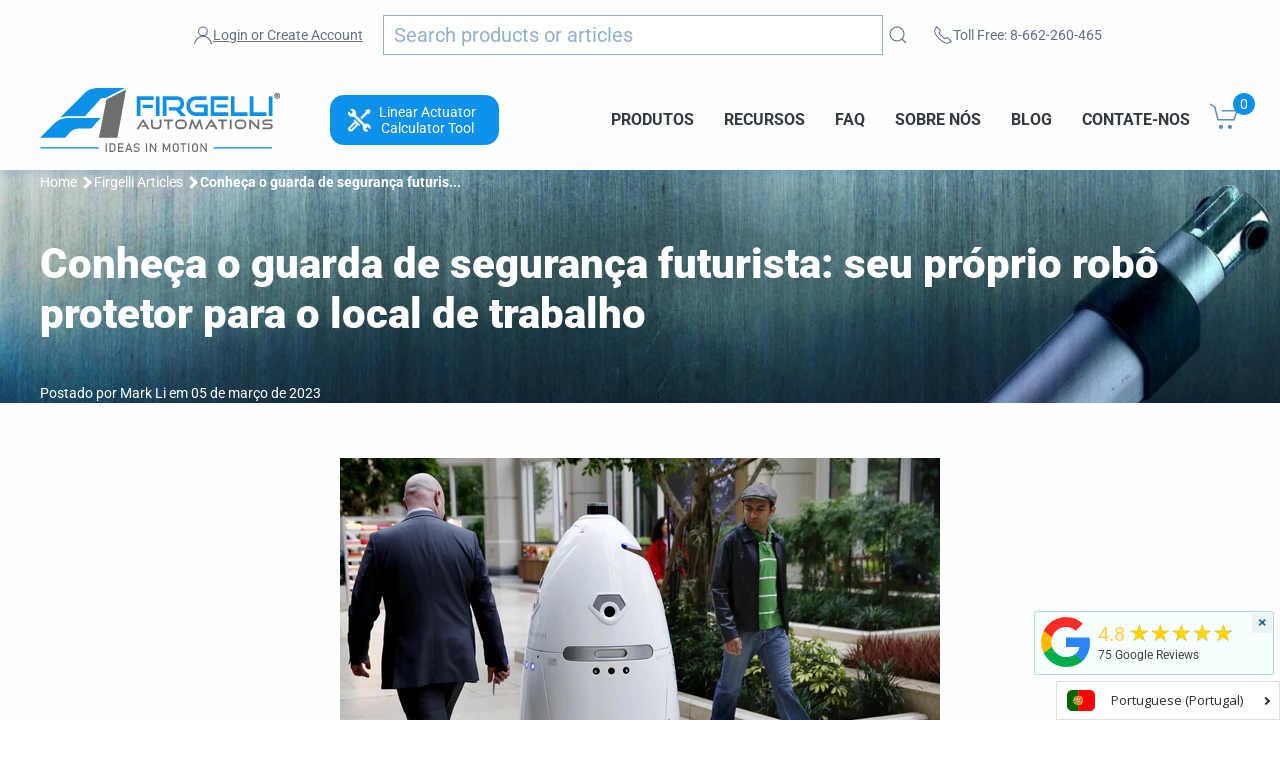

--- FILE ---
content_type: text/javascript; charset=utf-8
request_url: https://www.firgelliauto.com/pt/apps/langshop/store/config.liquid.js
body_size: 7154
content:
{
    "currentLanguage": "pt-PT",
    "currentCurrency": "usd",
    "currentCountry": "US",
    "shopifyLocales": [{"code":"en","name":"inglês","endonym_name":"English","rootUrl":"\/"},{"code":"af","name":"africanês","endonym_name":"Afrikaans","rootUrl":"\/af"},{"code":"ar","name":"árabe","endonym_name":"العربية","rootUrl":"\/ar"},{"code":"bn","name":"bengalês","endonym_name":"বাংলা","rootUrl":"\/bn"},{"code":"nl","name":"neerlandês","endonym_name":"Nederlands","rootUrl":"\/nl"},{"code":"fr","name":"francês","endonym_name":"français","rootUrl":"\/fr"},{"code":"de","name":"alemão","endonym_name":"Deutsch","rootUrl":"\/de"},{"code":"id","name":"indonésio","endonym_name":"Indonesia","rootUrl":"\/id"},{"code":"it","name":"italiano","endonym_name":"Italiano","rootUrl":"\/it"},{"code":"ja","name":"japonês","endonym_name":"日本語","rootUrl":"\/ja"},{"code":"ko","name":"coreano","endonym_name":"한국어","rootUrl":"\/ko"},{"code":"fa","name":"persa","endonym_name":"فارسی","rootUrl":"\/fa"},{"code":"pt-PT","name":"português (Portugal)","endonym_name":"português (Portugal)","rootUrl":"\/pt"},{"code":"ru","name":"russo","endonym_name":"русский","rootUrl":"\/ru"},{"code":"es","name":"espanhol","endonym_name":"Español","rootUrl":"\/es"},{"code":"tr","name":"turco","endonym_name":"Türkçe","rootUrl":"\/tr"},{"code":"ur","name":"urdu","endonym_name":"اردو","rootUrl":"\/ur"},{"code":"vi","name":"vietnamita","endonym_name":"Tiếng Việt","rootUrl":"\/vi"}    ],
    "shopifyCountries": [{"code":"AF","name":"Afeganistão", "currency":"USD"},{"code":"ZA","name":"África do Sul", "currency":"USD"},{"code":"AX","name":"Alanda", "currency":"USD"},{"code":"AL","name":"Albânia", "currency":"USD"},{"code":"DE","name":"Alemanha", "currency":"USD"},{"code":"AD","name":"Andorra", "currency":"USD"},{"code":"AO","name":"Angola", "currency":"USD"},{"code":"AI","name":"Anguila", "currency":"USD"},{"code":"AG","name":"Antígua e Barbuda", "currency":"USD"},{"code":"SA","name":"Arábia Saudita", "currency":"USD"},{"code":"DZ","name":"Argélia", "currency":"USD"},{"code":"AR","name":"Argentina", "currency":"USD"},{"code":"AM","name":"Arménia", "currency":"USD"},{"code":"AW","name":"Aruba", "currency":"USD"},{"code":"AU","name":"Austrália", "currency":"USD"},{"code":"AT","name":"Áustria", "currency":"USD"},{"code":"AZ","name":"Azerbaijão", "currency":"USD"},{"code":"BS","name":"Baamas", "currency":"USD"},{"code":"BD","name":"Bangladeche", "currency":"USD"},{"code":"BB","name":"Barbados", "currency":"USD"},{"code":"BH","name":"Barém", "currency":"USD"},{"code":"BE","name":"Bélgica", "currency":"USD"},{"code":"BZ","name":"Belize", "currency":"USD"},{"code":"BJ","name":"Benim", "currency":"USD"},{"code":"BM","name":"Bermudas", "currency":"USD"},{"code":"BY","name":"Bielorrússia", "currency":"USD"},{"code":"BO","name":"Bolívia", "currency":"USD"},{"code":"BA","name":"Bósnia e Herzegovina", "currency":"USD"},{"code":"BW","name":"Botsuana", "currency":"USD"},{"code":"BR","name":"Brasil", "currency":"USD"},{"code":"BN","name":"Brunei", "currency":"USD"},{"code":"BG","name":"Bulgária", "currency":"USD"},{"code":"BF","name":"Burquina Faso", "currency":"USD"},{"code":"BI","name":"Burundi", "currency":"USD"},{"code":"BT","name":"Butão", "currency":"USD"},{"code":"CV","name":"Cabo Verde", "currency":"USD"},{"code":"CM","name":"Camarões", "currency":"USD"},{"code":"KH","name":"Camboja", "currency":"USD"},{"code":"CA","name":"Canadá", "currency":"USD"},{"code":"QA","name":"Catar", "currency":"USD"},{"code":"KZ","name":"Cazaquistão", "currency":"USD"},{"code":"TD","name":"Chade", "currency":"USD"},{"code":"CZ","name":"Chéquia", "currency":"USD"},{"code":"CL","name":"Chile", "currency":"USD"},{"code":"CN","name":"China", "currency":"USD"},{"code":"CY","name":"Chipre", "currency":"USD"},{"code":"VA","name":"Cidade do Vaticano", "currency":"USD"},{"code":"CO","name":"Colômbia", "currency":"USD"},{"code":"KM","name":"Comores", "currency":"USD"},{"code":"CG","name":"Congo-Brazzaville", "currency":"USD"},{"code":"CD","name":"Congo-Kinshasa", "currency":"USD"},{"code":"KR","name":"Coreia do Sul", "currency":"USD"},{"code":"CR","name":"Costa Rica", "currency":"USD"},{"code":"CI","name":"Côte d’Ivoire (Costa do Marfim)", "currency":"USD"},{"code":"HR","name":"Croácia", "currency":"USD"},{"code":"CW","name":"Curaçau", "currency":"USD"},{"code":"DK","name":"Dinamarca", "currency":"USD"},{"code":"DM","name":"Domínica", "currency":"USD"},{"code":"EG","name":"Egito", "currency":"USD"},{"code":"AE","name":"Emirados Árabes Unidos", "currency":"USD"},{"code":"EC","name":"Equador", "currency":"USD"},{"code":"ER","name":"Eritreia", "currency":"USD"},{"code":"SK","name":"Eslováquia", "currency":"USD"},{"code":"SI","name":"Eslovénia", "currency":"USD"},{"code":"ES","name":"Espanha", "currency":"USD"},{"code":"SZ","name":"Essuatíni", "currency":"USD"},{"code":"US","name":"Estados Unidos", "currency":"USD"},{"code":"EE","name":"Estónia", "currency":"USD"},{"code":"ET","name":"Etiópia", "currency":"USD"},{"code":"FJ","name":"Fiji", "currency":"USD"},{"code":"PH","name":"Filipinas", "currency":"USD"},{"code":"FI","name":"Finlândia", "currency":"USD"},{"code":"FR","name":"França", "currency":"USD"},{"code":"GA","name":"Gabão", "currency":"USD"},{"code":"GM","name":"Gâmbia", "currency":"USD"},{"code":"GH","name":"Gana", "currency":"USD"},{"code":"GE","name":"Geórgia", "currency":"USD"},{"code":"GI","name":"Gibraltar", "currency":"USD"},{"code":"GD","name":"Granada", "currency":"USD"},{"code":"GR","name":"Grécia", "currency":"USD"},{"code":"GL","name":"Gronelândia", "currency":"USD"},{"code":"GP","name":"Guadalupe", "currency":"USD"},{"code":"GT","name":"Guatemala", "currency":"USD"},{"code":"GG","name":"Guernesey", "currency":"USD"},{"code":"GY","name":"Guiana", "currency":"USD"},{"code":"GF","name":"Guiana Francesa", "currency":"USD"},{"code":"GN","name":"Guiné", "currency":"USD"},{"code":"GQ","name":"Guiné Equatorial", "currency":"USD"},{"code":"GW","name":"Guiné-Bissau", "currency":"USD"},{"code":"HT","name":"Haiti", "currency":"USD"},{"code":"HN","name":"Honduras", "currency":"USD"},{"code":"HK","name":"Hong Kong, RAE da China", "currency":"USD"},{"code":"HU","name":"Hungria", "currency":"USD"},{"code":"YE","name":"Iémen", "currency":"USD"},{"code":"NF","name":"Ilha Norfolk", "currency":"USD"},{"code":"AC","name":"Ilha de Ascensão", "currency":"USD"},{"code":"IM","name":"Ilha de Man", "currency":"USD"},{"code":"CX","name":"Ilha do Natal", "currency":"USD"},{"code":"KY","name":"Ilhas Caimão", "currency":"USD"},{"code":"CK","name":"Ilhas Cook", "currency":"USD"},{"code":"FK","name":"Ilhas Falkland", "currency":"USD"},{"code":"FO","name":"Ilhas Faroé", "currency":"USD"},{"code":"GS","name":"Ilhas Geórgia do Sul e Sandwich do Sul", "currency":"USD"},{"code":"UM","name":"Ilhas Menores Afastadas dos EUA", "currency":"USD"},{"code":"PN","name":"Ilhas Pitcairn", "currency":"USD"},{"code":"SB","name":"Ilhas Salomão", "currency":"USD"},{"code":"TC","name":"Ilhas Turcas e Caicos", "currency":"USD"},{"code":"VG","name":"Ilhas Virgens Britânicas", "currency":"USD"},{"code":"CC","name":"Ilhas dos Cocos (Keeling)", "currency":"USD"},{"code":"IN","name":"Índia", "currency":"USD"},{"code":"ID","name":"Indonésia", "currency":"USD"},{"code":"IQ","name":"Iraque", "currency":"USD"},{"code":"IE","name":"Irlanda", "currency":"USD"},{"code":"IS","name":"Islândia", "currency":"USD"},{"code":"IL","name":"Israel", "currency":"USD"},{"code":"IT","name":"Itália", "currency":"USD"},{"code":"JM","name":"Jamaica", "currency":"USD"},{"code":"JP","name":"Japão", "currency":"USD"},{"code":"JE","name":"Jersey", "currency":"USD"},{"code":"DJ","name":"Jibuti", "currency":"USD"},{"code":"JO","name":"Jordânia", "currency":"USD"},{"code":"XK","name":"Kosovo", "currency":"USD"},{"code":"KW","name":"Koweit", "currency":"USD"},{"code":"LA","name":"Laos", "currency":"USD"},{"code":"LS","name":"Lesoto", "currency":"USD"},{"code":"LV","name":"Letónia", "currency":"USD"},{"code":"LB","name":"Líbano", "currency":"USD"},{"code":"LR","name":"Libéria", "currency":"USD"},{"code":"LY","name":"Líbia", "currency":"USD"},{"code":"LI","name":"Listenstaine", "currency":"USD"},{"code":"LT","name":"Lituânia", "currency":"USD"},{"code":"LU","name":"Luxemburgo", "currency":"USD"},{"code":"MO","name":"Macau, RAE da China", "currency":"USD"},{"code":"MK","name":"Macedónia do Norte", "currency":"USD"},{"code":"MG","name":"Madagáscar", "currency":"USD"},{"code":"YT","name":"Maiote", "currency":"USD"},{"code":"MY","name":"Malásia", "currency":"USD"},{"code":"MW","name":"Maláui", "currency":"USD"},{"code":"MV","name":"Maldivas", "currency":"USD"},{"code":"ML","name":"Mali", "currency":"USD"},{"code":"MT","name":"Malta", "currency":"USD"},{"code":"MA","name":"Marrocos", "currency":"USD"},{"code":"MQ","name":"Martinica", "currency":"USD"},{"code":"MU","name":"Maurícia", "currency":"USD"},{"code":"MR","name":"Mauritânia", "currency":"USD"},{"code":"MX","name":"México", "currency":"USD"},{"code":"MM","name":"Mianmar (Birmânia)", "currency":"USD"},{"code":"MZ","name":"Moçambique", "currency":"USD"},{"code":"MD","name":"Moldávia", "currency":"USD"},{"code":"MC","name":"Mónaco", "currency":"USD"},{"code":"MN","name":"Mongólia", "currency":"USD"},{"code":"MS","name":"Monserrate", "currency":"USD"},{"code":"ME","name":"Montenegro", "currency":"USD"},{"code":"NA","name":"Namíbia", "currency":"USD"},{"code":"NR","name":"Nauru", "currency":"USD"},{"code":"NP","name":"Nepal", "currency":"USD"},{"code":"NI","name":"Nicarágua", "currency":"USD"},{"code":"NE","name":"Níger", "currency":"USD"},{"code":"NG","name":"Nigéria", "currency":"USD"},{"code":"NU","name":"Niuê", "currency":"USD"},{"code":"NO","name":"Noruega", "currency":"USD"},{"code":"NC","name":"Nova Caledónia", "currency":"USD"},{"code":"NZ","name":"Nova Zelândia", "currency":"USD"},{"code":"OM","name":"Omã", "currency":"USD"},{"code":"NL","name":"Países Baixos", "currency":"USD"},{"code":"BQ","name":"Países Baixos Caribenhos", "currency":"USD"},{"code":"PA","name":"Panamá", "currency":"USD"},{"code":"PG","name":"Papua-Nova Guiné", "currency":"USD"},{"code":"PK","name":"Paquistão", "currency":"USD"},{"code":"PY","name":"Paraguai", "currency":"USD"},{"code":"PE","name":"Peru", "currency":"USD"},{"code":"PF","name":"Polinésia Francesa", "currency":"USD"},{"code":"PL","name":"Polónia", "currency":"USD"},{"code":"PT","name":"Portugal", "currency":"USD"},{"code":"KE","name":"Quénia", "currency":"USD"},{"code":"KG","name":"Quirguistão", "currency":"USD"},{"code":"KI","name":"Quiribáti", "currency":"USD"},{"code":"GB","name":"Reino Unido", "currency":"USD"},{"code":"CF","name":"República Centro-Africana", "currency":"USD"},{"code":"DO","name":"República Dominicana", "currency":"USD"},{"code":"RE","name":"Reunião", "currency":"USD"},{"code":"RO","name":"Roménia", "currency":"USD"},{"code":"RW","name":"Ruanda", "currency":"USD"},{"code":"RU","name":"Rússia", "currency":"USD"},{"code":"SV","name":"Salvador", "currency":"USD"},{"code":"WS","name":"Samoa", "currency":"USD"},{"code":"SH","name":"Santa Helena", "currency":"USD"},{"code":"LC","name":"Santa Lúcia", "currency":"USD"},{"code":"BL","name":"São Bartolomeu", "currency":"USD"},{"code":"KN","name":"São Cristóvão e Neves", "currency":"USD"},{"code":"SM","name":"São Marinho", "currency":"USD"},{"code":"MF","name":"São Martinho", "currency":"USD"},{"code":"SX","name":"São Martinho (Sint Maarten)", "currency":"USD"},{"code":"PM","name":"São Pedro e Miquelão", "currency":"USD"},{"code":"ST","name":"São Tomé e Príncipe", "currency":"USD"},{"code":"VC","name":"São Vicente e Granadinas", "currency":"USD"},{"code":"EH","name":"Sara Ocidental", "currency":"USD"},{"code":"SC","name":"Seicheles", "currency":"USD"},{"code":"SN","name":"Senegal", "currency":"USD"},{"code":"SL","name":"Serra Leoa", "currency":"USD"},{"code":"RS","name":"Sérvia", "currency":"USD"},{"code":"SG","name":"Singapura", "currency":"USD"},{"code":"SO","name":"Somália", "currency":"USD"},{"code":"LK","name":"Sri Lanca", "currency":"USD"},{"code":"SD","name":"Sudão", "currency":"USD"},{"code":"SS","name":"Sudão do Sul", "currency":"USD"},{"code":"SE","name":"Suécia", "currency":"USD"},{"code":"CH","name":"Suíça", "currency":"USD"},{"code":"SR","name":"Suriname", "currency":"USD"},{"code":"SJ","name":"Svalbard e Jan Mayen", "currency":"USD"},{"code":"TH","name":"Tailândia", "currency":"USD"},{"code":"TW","name":"Taiwan", "currency":"USD"},{"code":"TJ","name":"Tajiquistão", "currency":"USD"},{"code":"TZ","name":"Tanzânia", "currency":"USD"},{"code":"IO","name":"Território Britânico do Oceano Índico", "currency":"USD"},{"code":"TF","name":"Territórios Austrais Franceses", "currency":"USD"},{"code":"PS","name":"Territórios palestinianos", "currency":"USD"},{"code":"TL","name":"Timor-Leste", "currency":"USD"},{"code":"TG","name":"Togo", "currency":"USD"},{"code":"TO","name":"Tonga", "currency":"USD"},{"code":"TK","name":"Toquelau", "currency":"USD"},{"code":"TT","name":"Trindade e Tobago", "currency":"USD"},{"code":"TA","name":"Tristão da Cunha", "currency":"USD"},{"code":"TN","name":"Tunísia", "currency":"USD"},{"code":"TM","name":"Turquemenistão", "currency":"USD"},{"code":"TR","name":"Turquia", "currency":"USD"},{"code":"TV","name":"Tuvalu", "currency":"USD"},{"code":"UA","name":"Ucrânia", "currency":"USD"},{"code":"UG","name":"Uganda", "currency":"USD"},{"code":"UY","name":"Uruguai", "currency":"USD"},{"code":"UZ","name":"Usbequistão", "currency":"USD"},{"code":"VU","name":"Vanuatu", "currency":"USD"},{"code":"VE","name":"Venezuela", "currency":"USD"},{"code":"VN","name":"Vietname", "currency":"USD"},{"code":"WF","name":"Wallis e Futuna", "currency":"USD"},{"code":"ZM","name":"Zâmbia", "currency":"USD"},{"code":"ZW","name":"Zimbabué", "currency":"USD"}  ],
    "shopifyCurrencies": ["USD"],
    "originalLanguage": {"code":"en","alias":null,"title":"English","icon":null,"published":true},
    "targetLanguages": [{"code":"af","alias":null,"title":"Afrikaans","icon":null,"published":true},{"code":"ar","alias":null,"title":"Arabic","icon":null,"published":true},{"code":"bn","alias":null,"title":"Bengali","icon":null,"published":true},{"code":"de","alias":null,"title":"German","icon":null,"published":true},{"code":"es","alias":null,"title":"Spanish","icon":null,"published":true},{"code":"fa","alias":null,"title":"Persian","icon":null,"published":true},{"code":"fr","alias":null,"title":"French","icon":null,"published":true},{"code":"id","alias":null,"title":"Indonesian","icon":null,"published":true},{"code":"it","alias":null,"title":"Italian","icon":null,"published":true},{"code":"ja","alias":null,"title":"Japanese","icon":null,"published":true},{"code":"ko","alias":null,"title":"Korean","icon":null,"published":true},{"code":"nl","alias":null,"title":"Dutch","icon":null,"published":true},{"code":"pt-BR","alias":null,"title":"Portuguese (Brazil)","icon":null,"published":false},{"code":"pt-PT","alias":null,"title":"Portuguese (Portugal)","icon":null,"published":true},{"code":"ru","alias":null,"title":"Russian","icon":null,"published":true},{"code":"tr","alias":null,"title":"Turkish","icon":null,"published":true},{"code":"ur","alias":null,"title":"Urdu","icon":null,"published":true},{"code":"vi","alias":null,"title":"Vietnamese","icon":null,"published":true},{"code":"zh-CN","alias":null,"title":"Chinese (China)","icon":null,"published":true},{"code":"zh-TW","alias":null,"title":"Chinese (Taiwan)","icon":null,"published":true}],
    "languagesSwitchers": [{"id":35142596,"title":null,"type":"dropdown","status":"published","display":"all","position":"bottom-right","offset":"0px 0px","shortTitles":false,"isolateStyles":true,"icons":"rounded","sprite":"flags","defaultStyles":true,"devices":{"mobile":{"visible":true,"minWidth":null,"maxWidth":{"value":480,"dimension":"px"}},"tablet":{"visible":true,"minWidth":{"value":481,"dimension":"px"},"maxWidth":{"value":1023,"dimension":"px"}},"desktop":{"visible":true,"minWidth":{"value":1024,"dimension":"px"},"maxWidth":null}},"styles":{"dropdown":{"activeContainer":{"padding":{"top":{"value":8,"dimension":"px"},"right":{"value":10,"dimension":"px"},"bottom":{"value":8,"dimension":"px"},"left":{"value":10,"dimension":"px"}},"background":"rgba(255, 255, 255, 0.95)","borderRadius":{"topLeft":{"value":0,"dimension":"px"},"topRight":{"value":0,"dimension":"px"},"bottomLeft":{"value":0,"dimension":"px"},"bottomRight":{"value":0,"dimension":"px"}},"borderTop":{"color":"rgba(224, 224, 224, 1)","style":"solid","width":{"value":1,"dimension":"px"}},"borderRight":{"color":"rgba(224, 224, 224, 1)","style":"solid","width":{"value":1,"dimension":"px"}},"borderBottom":{"color":"rgba(224, 224, 224, 1)","style":"solid","width":{"value":1,"dimension":"px"}},"borderLeft":{"color":"rgba(224, 224, 224, 1)","style":"solid","width":{"value":1,"dimension":"px"}}},"activeContainerHovered":null,"activeItem":{"fontSize":{"value":13,"dimension":"px"},"fontFamily":"Open Sans","color":"rgba(39, 46, 49, 1)"},"activeItemHovered":null,"activeItemIcon":{"offset":{"value":16,"dimension":"px"},"position":"left"},"dropdownContainer":{"animation":"sliding","background":"rgba(255, 255, 255, 0.95)","borderRadius":{"topLeft":{"value":0,"dimension":"px"},"topRight":{"value":0,"dimension":"px"},"bottomLeft":{"value":0,"dimension":"px"},"bottomRight":{"value":0,"dimension":"px"}},"borderTop":{"color":"rgba(224, 224, 224, 1)","style":"solid","width":{"value":1,"dimension":"px"}},"borderRight":{"color":"rgba(224, 224, 224, 1)","style":"solid","width":{"value":1,"dimension":"px"}},"borderBottom":{"color":"rgba(224, 224, 224, 1)","style":"solid","width":{"value":1,"dimension":"px"}},"borderLeft":{"color":"rgba(224, 224, 224, 1)","style":"solid","width":{"value":1,"dimension":"px"}},"padding":{"top":{"value":0,"dimension":"px"},"right":{"value":0,"dimension":"px"},"bottom":{"value":0,"dimension":"px"},"left":{"value":0,"dimension":"px"}}},"dropdownContainerHovered":null,"dropdownItem":{"padding":{"top":{"value":8,"dimension":"px"},"right":{"value":10,"dimension":"px"},"bottom":{"value":8,"dimension":"px"},"left":{"value":10,"dimension":"px"}},"fontSize":{"value":10,"dimension":"px"},"fontFamily":"Open Sans","color":"rgba(39, 46, 49, 1)"},"dropdownItemHovered":{"color":"rgba(27, 160, 227, 1)"},"dropdownItemIcon":{"position":"left","offset":{"value":10,"dimension":"px"}},"arrow":{"color":"rgba(39, 46, 49, 1)","position":"right","offset":{"value":20,"dimension":"px"},"size":{"value":6,"dimension":"px"}}},"inline":{"container":{"background":"rgba(255,255,255,.95)","borderRadius":{"topLeft":{"value":4,"dimension":"px"},"topRight":{"value":4,"dimension":"px"},"bottomLeft":{"value":4,"dimension":"px"},"bottomRight":{"value":4,"dimension":"px"}},"borderTop":{"color":"rgba(224, 224, 224, 1)","style":"solid","width":{"value":1,"dimension":"px"}},"borderRight":{"color":"rgba(224, 224, 224, 1)","style":"solid","width":{"value":1,"dimension":"px"}},"borderBottom":{"color":"rgba(224, 224, 224, 1)","style":"solid","width":{"value":1,"dimension":"px"}},"borderLeft":{"color":"rgba(224, 224, 224, 1)","style":"solid","width":{"value":1,"dimension":"px"}}},"containerHovered":null,"item":{"background":"transparent","padding":{"top":{"value":8,"dimension":"px"},"right":{"value":10,"dimension":"px"},"bottom":{"value":8,"dimension":"px"},"left":{"value":10,"dimension":"px"}},"fontSize":{"value":13,"dimension":"px"},"fontFamily":"Open Sans","color":"rgba(39, 46, 49, 1)"},"itemHovered":{"background":"rgba(245, 245, 245, 1)","color":"rgba(39, 46, 49, 1)"},"itemActive":{"background":"rgba(245, 245, 245, 1)","color":"rgba(27, 160, 227, 1)"},"itemIcon":{"position":"left","offset":{"value":10,"dimension":"px"}}},"ios":{"activeContainer":{"padding":{"top":{"value":0,"dimension":"px"},"right":{"value":0,"dimension":"px"},"bottom":{"value":0,"dimension":"px"},"left":{"value":0,"dimension":"px"}},"background":"rgba(255,255,255,.95)","borderRadius":{"topLeft":{"value":0,"dimension":"px"},"topRight":{"value":0,"dimension":"px"},"bottomLeft":{"value":0,"dimension":"px"},"bottomRight":{"value":0,"dimension":"px"}},"borderTop":{"color":"rgba(224, 224, 224, 1)","style":"solid","width":{"value":1,"dimension":"px"}},"borderRight":{"color":"rgba(224, 224, 224, 1)","style":"solid","width":{"value":1,"dimension":"px"}},"borderBottom":{"color":"rgba(224, 224, 224, 1)","style":"solid","width":{"value":1,"dimension":"px"}},"borderLeft":{"color":"rgba(224, 224, 224, 1)","style":"solid","width":{"value":1,"dimension":"px"}}},"activeContainerHovered":null,"activeItem":{"fontSize":{"value":13,"dimension":"px"},"fontFamily":"Open Sans","color":"rgba(39, 46, 49, 1)","padding":{"top":{"value":8,"dimension":"px"},"right":{"value":10,"dimension":"px"},"bottom":{"value":8,"dimension":"px"},"left":{"value":10,"dimension":"px"}}},"activeItemHovered":null,"activeItemIcon":{"position":"left","offset":{"value":10,"dimension":"px"}},"modalOverlay":{"background":"rgba(0, 0, 0, 0.7)"},"wheelButtonsContainer":{"background":"rgba(255, 255, 255, 1)","padding":{"top":{"value":8,"dimension":"px"},"right":{"value":10,"dimension":"px"},"bottom":{"value":8,"dimension":"px"},"left":{"value":10,"dimension":"px"}},"borderTop":{"color":"rgba(224, 224, 224, 1)","style":"solid","width":{"value":0,"dimension":"px"}},"borderRight":{"color":"rgba(224, 224, 224, 1)","style":"solid","width":{"value":0,"dimension":"px"}},"borderBottom":{"color":"rgba(224, 224, 224, 1)","style":"solid","width":{"value":1,"dimension":"px"}},"borderLeft":{"color":"rgba(224, 224, 224, 1)","style":"solid","width":{"value":0,"dimension":"px"}}},"wheelCloseButton":{"fontSize":{"value":14,"dimension":"px"},"fontFamily":"Open Sans","color":"rgba(39, 46, 49, 1)","fontWeight":"bold"},"wheelCloseButtonHover":null,"wheelSubmitButton":{"fontSize":{"value":14,"dimension":"px"},"fontFamily":"Open Sans","color":"rgba(39, 46, 49, 1)","fontWeight":"bold"},"wheelSubmitButtonHover":null,"wheelPanelContainer":{"background":"rgba(255, 255, 255, 1)"},"wheelLine":{"borderTop":{"color":"rgba(224, 224, 224, 1)","style":"solid","width":{"value":1,"dimension":"px"}},"borderRight":{"color":"rgba(224, 224, 224, 1)","style":"solid","width":{"value":0,"dimension":"px"}},"borderBottom":{"color":"rgba(224, 224, 224, 1)","style":"solid","width":{"value":1,"dimension":"px"}},"borderLeft":{"color":"rgba(224, 224, 224, 1)","style":"solid","width":{"value":0,"dimension":"px"}}},"wheelItem":{"background":"transparent","padding":{"top":{"value":8,"dimension":"px"},"right":{"value":10,"dimension":"px"},"bottom":{"value":8,"dimension":"px"},"left":{"value":10,"dimension":"px"}},"fontSize":{"value":13,"dimension":"px"},"fontFamily":"Open Sans","color":"rgba(39, 46, 49, 1)","justifyContent":"flex-start"},"wheelItemIcon":{"position":"left","offset":{"value":10,"dimension":"px"}}},"modal":{"activeContainer":{"padding":{"top":{"value":0,"dimension":"px"},"right":{"value":0,"dimension":"px"},"bottom":{"value":0,"dimension":"px"},"left":{"value":0,"dimension":"px"}},"background":"rgba(255,255,255,.95)","borderRadius":{"topLeft":{"value":0,"dimension":"px"},"topRight":{"value":0,"dimension":"px"},"bottomLeft":{"value":0,"dimension":"px"},"bottomRight":{"value":0,"dimension":"px"}},"borderTop":{"color":"rgba(224, 224, 224, 1)","style":"solid","width":{"value":1,"dimension":"px"}},"borderRight":{"color":"rgba(224, 224, 224, 1)","style":"solid","width":{"value":1,"dimension":"px"}},"borderBottom":{"color":"rgba(224, 224, 224, 1)","style":"solid","width":{"value":1,"dimension":"px"}},"borderLeft":{"color":"rgba(224, 224, 224, 1)","style":"solid","width":{"value":1,"dimension":"px"}}},"activeContainerHovered":null,"activeItem":{"fontSize":{"value":13,"dimension":"px"},"fontFamily":"Open Sans","color":"rgba(39, 46, 49, 1)","padding":{"top":{"value":8,"dimension":"px"},"right":{"value":10,"dimension":"px"},"bottom":{"value":8,"dimension":"px"},"left":{"value":10,"dimension":"px"}}},"activeItemHovered":null,"activeItemIcon":{"position":"left","offset":{"value":10,"dimension":"px"}},"modalOverlay":{"background":"rgba(0, 0, 0, 0.7)"},"modalContent":{"animation":"sliding-down","background":"rgba(255, 255, 255, 1)","maxHeight":{"value":80,"dimension":"vh"},"maxWidth":{"value":80,"dimension":"vw"},"width":{"value":320,"dimension":"px"}},"modalContentHover":null,"modalItem":{"reverseElements":true,"fontSize":{"value":11,"dimension":"px"},"fontFamily":"Open Sans","color":"rgba(102, 102, 102, 1)","textTransform":"uppercase","fontWeight":"bold","justifyContent":"space-between","letterSpacing":{"value":3,"dimension":"px"},"padding":{"top":{"value":20,"dimension":"px"},"right":{"value":26,"dimension":"px"},"bottom":{"value":20,"dimension":"px"},"left":{"value":26,"dimension":"px"}}},"modalItemIcon":{"offset":{"value":20,"dimension":"px"}},"modalItemRadio":{"size":{"value":20,"dimension":"px"},"offset":{"value":20,"dimension":"px"},"color":"rgba(193, 202, 202, 1)"},"modalItemHovered":{"background":"rgba(255, 103, 99, 0.5)","color":"rgba(254, 236, 233, 1)"},"modalItemHoveredRadio":{"size":{"value":20,"dimension":"px"},"offset":{"value":20,"dimension":"px"},"color":"rgba(254, 236, 233, 1)"},"modalActiveItem":{"fontSize":{"value":15,"dimension":"px"},"color":"rgba(254, 236, 233, 1)","background":"rgba(255, 103, 99, 1)"},"modalActiveItemRadio":{"size":{"value":24,"dimension":"px"},"offset":{"value":18,"dimension":"px"},"color":"rgba(255, 255, 255, 1)"},"modalActiveItemHovered":null,"modalActiveItemHoveredRadio":null},"select":{"container":{"background":"rgba(255,255,255, 1)","borderRadius":{"topLeft":{"value":4,"dimension":"px"},"topRight":{"value":4,"dimension":"px"},"bottomLeft":{"value":4,"dimension":"px"},"bottomRight":{"value":4,"dimension":"px"}},"borderTop":{"color":"rgba(204, 204, 204, 1)","style":"solid","width":{"value":1,"dimension":"px"}},"borderRight":{"color":"rgba(204, 204, 204, 1)","style":"solid","width":{"value":1,"dimension":"px"}},"borderBottom":{"color":"rgba(204, 204, 204, 1)","style":"solid","width":{"value":1,"dimension":"px"}},"borderLeft":{"color":"rgba(204, 204, 204, 1)","style":"solid","width":{"value":1,"dimension":"px"}}},"text":{"padding":{"top":{"value":5,"dimension":"px"},"right":{"value":8,"dimension":"px"},"bottom":{"value":5,"dimension":"px"},"left":{"value":8,"dimension":"px"}},"fontSize":{"value":13,"dimension":"px"},"fontFamily":"Open Sans","color":"rgba(39, 46, 49, 1)"}}}}],
    "defaultCurrency": {"code":"usd","title":"US Dollar","icon":null,"rate":1,"formatWithCurrency":"${{amount}} USD","formatWithoutCurrency":"${{amount}}"},
    "targetCurrencies": [{"code":"eur","title":"Euro","icon":null,"rate":0.8239,"formatWithCurrency":"€{{amount}} EUR","formatWithoutCurrency":"€{{amount}}","id":"eur"},{"code":"aed","title":"UAE Dirham","icon":null,"rate":3.673,"formatWithCurrency":" {{amount}} AED","formatWithoutCurrency":" {{amount}}","id":"aed"},{"code":"brl","title":"Brazilian Real","icon":null,"rate":5.4623,"formatWithCurrency":"${{amount}} BRL","formatWithoutCurrency":"${{amount}}","id":"brl"},{"code":"cny","title":"Yuan Renminbi","icon":null,"rate":6.4277,"formatWithCurrency":"¥{{amount}} CNY","formatWithoutCurrency":"¥{{amount}}","id":"cny"},{"code":"gbp","title":"Pound Sterling","icon":null,"rate":0.7311,"formatWithCurrency":"£{{amount}} GBP","formatWithoutCurrency":"£{{amount}}","id":"gbp"},{"code":"inr","title":"Indian Rupee","icon":null,"rate":72.9073,"formatWithCurrency":"₹{{amount}} INR","formatWithoutCurrency":"₹{{amount}}","id":"inr"},{"code":"mxn","title":"Mexican Peso","icon":null,"rate":20.5876,"formatWithCurrency":"${{amount}} MXN","formatWithoutCurrency":"${{amount}}","id":"mxn"},{"code":"rub","title":"Russian Ruble","icon":null,"rate":75.955,"formatWithCurrency":" {{amount}} RUB","formatWithoutCurrency":" {{amount}}","id":"rub"},{"code":"twd","title":"New Taiwan Dollar","icon":null,"rate":28.0152,"formatWithCurrency":"${{amount}} TWD","formatWithoutCurrency":"${{amount}}","id":"twd"}],
    "currenciesSwitchers": [{"id":22426687,"title":null,"type":"dropdown","status":"admin-only","display":"all","position":"bottom-left","offset":"0px 0px","shortTitles":false,"isolateStyles":true,"icons":"rounded","sprite":"flags","defaultStyles":true,"devices":{"mobile":{"visible":true,"minWidth":null,"maxWidth":{"value":365,"dimension":"px"}},"tablet":{"visible":true,"minWidth":{"value":481,"dimension":"px"},"maxWidth":{"value":1023,"dimension":"px"}},"desktop":{"visible":true,"minWidth":{"value":1024,"dimension":"px"},"maxWidth":null}},"styles":{"dropdown":{"activeContainer":{"padding":{"top":{"value":8,"dimension":"px"},"right":{"value":10,"dimension":"px"},"bottom":{"value":8,"dimension":"px"},"left":{"value":10,"dimension":"px"}},"background":"rgba(255, 255, 255, 0.95)","borderRadius":{"topLeft":{"value":0,"dimension":"px"},"topRight":{"value":0,"dimension":"px"},"bottomLeft":{"value":0,"dimension":"px"},"bottomRight":{"value":0,"dimension":"px"}},"borderTop":{"color":"rgba(224, 224, 224, 1)","style":"solid","width":{"value":1,"dimension":"px"}},"borderRight":{"color":"rgba(224, 224, 224, 1)","style":"solid","width":{"value":1,"dimension":"px"}},"borderBottom":{"color":"rgba(224, 224, 224, 1)","style":"solid","width":{"value":1,"dimension":"px"}},"borderLeft":{"color":"rgba(224, 224, 224, 1)","style":"solid","width":{"value":1,"dimension":"px"}}},"activeContainerHovered":null,"activeItem":{"fontSize":{"value":13,"dimension":"px"},"fontFamily":"Open Sans","color":"rgba(39, 46, 49, 1)"},"activeItemHovered":null,"activeItemIcon":{"offset":{"value":14,"dimension":"px"},"position":"left"},"dropdownContainer":{"animation":"sliding","background":"rgba(255, 255, 255, 0.95)","borderRadius":{"topLeft":{"value":0,"dimension":"px"},"topRight":{"value":0,"dimension":"px"},"bottomLeft":{"value":0,"dimension":"px"},"bottomRight":{"value":0,"dimension":"px"}},"borderTop":{"color":"rgba(224, 224, 224, 1)","style":"solid","width":{"value":1,"dimension":"px"}},"borderRight":{"color":"rgba(224, 224, 224, 1)","style":"solid","width":{"value":1,"dimension":"px"}},"borderBottom":{"color":"rgba(224, 224, 224, 1)","style":"solid","width":{"value":1,"dimension":"px"}},"borderLeft":{"color":"rgba(224, 224, 224, 1)","style":"solid","width":{"value":1,"dimension":"px"}},"padding":{"top":{"value":0,"dimension":"px"},"right":{"value":0,"dimension":"px"},"bottom":{"value":0,"dimension":"px"},"left":{"value":0,"dimension":"px"}}},"dropdownContainerHovered":null,"dropdownItem":{"padding":{"top":{"value":8,"dimension":"px"},"right":{"value":10,"dimension":"px"},"bottom":{"value":8,"dimension":"px"},"left":{"value":10,"dimension":"px"}},"fontSize":{"value":11,"dimension":"px"},"fontFamily":"Open Sans","color":"rgba(39, 46, 49, 1)"},"dropdownItemHovered":{"color":"rgba(27, 160, 227, 1)"},"dropdownItemIcon":{"position":"left","offset":{"value":10,"dimension":"px"}},"arrow":{"color":"rgba(39, 46, 49, 1)","position":"right","offset":{"value":20,"dimension":"px"},"size":{"value":6,"dimension":"px"}}},"inline":{"container":{"background":"rgba(255,255,255,.95)","borderRadius":{"topLeft":{"value":4,"dimension":"px"},"topRight":{"value":4,"dimension":"px"},"bottomLeft":{"value":4,"dimension":"px"},"bottomRight":{"value":4,"dimension":"px"}},"borderTop":{"color":"rgba(224, 224, 224, 1)","style":"solid","width":{"value":1,"dimension":"px"}},"borderRight":{"color":"rgba(224, 224, 224, 1)","style":"solid","width":{"value":1,"dimension":"px"}},"borderBottom":{"color":"rgba(224, 224, 224, 1)","style":"solid","width":{"value":1,"dimension":"px"}},"borderLeft":{"color":"rgba(224, 224, 224, 1)","style":"solid","width":{"value":1,"dimension":"px"}}},"containerHovered":null,"item":{"background":"transparent","padding":{"top":{"value":8,"dimension":"px"},"right":{"value":10,"dimension":"px"},"bottom":{"value":8,"dimension":"px"},"left":{"value":10,"dimension":"px"}},"fontSize":{"value":13,"dimension":"px"},"fontFamily":"Open Sans","color":"rgba(39, 46, 49, 1)"},"itemHovered":{"background":"rgba(245, 245, 245, 1)","color":"rgba(39, 46, 49, 1)"},"itemActive":{"background":"rgba(245, 245, 245, 1)","color":"rgba(27, 160, 227, 1)"},"itemIcon":{"position":"left","offset":{"value":10,"dimension":"px"}}},"ios":{"activeContainer":{"padding":{"top":{"value":0,"dimension":"px"},"right":{"value":0,"dimension":"px"},"bottom":{"value":0,"dimension":"px"},"left":{"value":0,"dimension":"px"}},"background":"rgba(255,255,255,.95)","borderRadius":{"topLeft":{"value":0,"dimension":"px"},"topRight":{"value":0,"dimension":"px"},"bottomLeft":{"value":0,"dimension":"px"},"bottomRight":{"value":0,"dimension":"px"}},"borderTop":{"color":"rgba(224, 224, 224, 1)","style":"solid","width":{"value":1,"dimension":"px"}},"borderRight":{"color":"rgba(224, 224, 224, 1)","style":"solid","width":{"value":1,"dimension":"px"}},"borderBottom":{"color":"rgba(224, 224, 224, 1)","style":"solid","width":{"value":1,"dimension":"px"}},"borderLeft":{"color":"rgba(224, 224, 224, 1)","style":"solid","width":{"value":1,"dimension":"px"}}},"activeContainerHovered":null,"activeItem":{"fontSize":{"value":13,"dimension":"px"},"fontFamily":"Open Sans","color":"rgba(39, 46, 49, 1)","padding":{"top":{"value":8,"dimension":"px"},"right":{"value":10,"dimension":"px"},"bottom":{"value":8,"dimension":"px"},"left":{"value":10,"dimension":"px"}}},"activeItemHovered":null,"activeItemIcon":{"position":"left","offset":{"value":10,"dimension":"px"}},"modalOverlay":{"background":"rgba(0, 0, 0, 0.7)"},"wheelButtonsContainer":{"background":"rgba(255, 255, 255, 1)","padding":{"top":{"value":8,"dimension":"px"},"right":{"value":10,"dimension":"px"},"bottom":{"value":8,"dimension":"px"},"left":{"value":10,"dimension":"px"}},"borderTop":{"color":"rgba(224, 224, 224, 1)","style":"solid","width":{"value":0,"dimension":"px"}},"borderRight":{"color":"rgba(224, 224, 224, 1)","style":"solid","width":{"value":0,"dimension":"px"}},"borderBottom":{"color":"rgba(224, 224, 224, 1)","style":"solid","width":{"value":1,"dimension":"px"}},"borderLeft":{"color":"rgba(224, 224, 224, 1)","style":"solid","width":{"value":0,"dimension":"px"}}},"wheelCloseButton":{"fontSize":{"value":14,"dimension":"px"},"fontFamily":"Open Sans","color":"rgba(39, 46, 49, 1)","fontWeight":"bold"},"wheelCloseButtonHover":null,"wheelSubmitButton":{"fontSize":{"value":14,"dimension":"px"},"fontFamily":"Open Sans","color":"rgba(39, 46, 49, 1)","fontWeight":"bold"},"wheelSubmitButtonHover":null,"wheelPanelContainer":{"background":"rgba(255, 255, 255, 1)"},"wheelLine":{"borderTop":{"color":"rgba(224, 224, 224, 1)","style":"solid","width":{"value":1,"dimension":"px"}},"borderRight":{"color":"rgba(224, 224, 224, 1)","style":"solid","width":{"value":0,"dimension":"px"}},"borderBottom":{"color":"rgba(224, 224, 224, 1)","style":"solid","width":{"value":1,"dimension":"px"}},"borderLeft":{"color":"rgba(224, 224, 224, 1)","style":"solid","width":{"value":0,"dimension":"px"}}},"wheelItem":{"background":"transparent","padding":{"top":{"value":8,"dimension":"px"},"right":{"value":10,"dimension":"px"},"bottom":{"value":8,"dimension":"px"},"left":{"value":10,"dimension":"px"}},"fontSize":{"value":13,"dimension":"px"},"fontFamily":"Open Sans","color":"rgba(39, 46, 49, 1)","justifyContent":"flex-start"},"wheelItemIcon":{"position":"left","offset":{"value":10,"dimension":"px"}}},"modal":{"activeContainer":{"padding":{"top":{"value":0,"dimension":"px"},"right":{"value":0,"dimension":"px"},"bottom":{"value":0,"dimension":"px"},"left":{"value":0,"dimension":"px"}},"background":"rgba(255,255,255,.95)","borderRadius":{"topLeft":{"value":0,"dimension":"px"},"topRight":{"value":0,"dimension":"px"},"bottomLeft":{"value":0,"dimension":"px"},"bottomRight":{"value":0,"dimension":"px"}},"borderTop":{"color":"rgba(224, 224, 224, 1)","style":"solid","width":{"value":1,"dimension":"px"}},"borderRight":{"color":"rgba(224, 224, 224, 1)","style":"solid","width":{"value":1,"dimension":"px"}},"borderBottom":{"color":"rgba(224, 224, 224, 1)","style":"solid","width":{"value":1,"dimension":"px"}},"borderLeft":{"color":"rgba(224, 224, 224, 1)","style":"solid","width":{"value":1,"dimension":"px"}}},"activeContainerHovered":null,"activeItem":{"fontSize":{"value":13,"dimension":"px"},"fontFamily":"Open Sans","color":"rgba(39, 46, 49, 1)","padding":{"top":{"value":8,"dimension":"px"},"right":{"value":10,"dimension":"px"},"bottom":{"value":8,"dimension":"px"},"left":{"value":10,"dimension":"px"}}},"activeItemHovered":null,"activeItemIcon":{"position":"left","offset":{"value":10,"dimension":"px"}},"modalOverlay":{"background":"rgba(0, 0, 0, 0.7)"},"modalContent":{"animation":"sliding-down","background":"rgba(255, 255, 255, 1)","maxHeight":{"value":80,"dimension":"vh"},"maxWidth":{"value":80,"dimension":"vw"},"width":{"value":320,"dimension":"px"}},"modalContentHover":null,"modalItem":{"reverseElements":true,"fontSize":{"value":11,"dimension":"px"},"fontFamily":"Open Sans","color":"rgba(102, 102, 102, 1)","textTransform":"uppercase","fontWeight":"bold","justifyContent":"space-between","letterSpacing":{"value":3,"dimension":"px"},"padding":{"top":{"value":20,"dimension":"px"},"right":{"value":26,"dimension":"px"},"bottom":{"value":20,"dimension":"px"},"left":{"value":26,"dimension":"px"}}},"modalItemIcon":{"offset":{"value":20,"dimension":"px"}},"modalItemRadio":{"size":{"value":20,"dimension":"px"},"offset":{"value":20,"dimension":"px"},"color":"rgba(193, 202, 202, 1)"},"modalItemHovered":{"background":"rgba(255, 103, 99, 0.5)","color":"rgba(254, 236, 233, 1)"},"modalItemHoveredRadio":{"size":{"value":20,"dimension":"px"},"offset":{"value":20,"dimension":"px"},"color":"rgba(254, 236, 233, 1)"},"modalActiveItem":{"fontSize":{"value":15,"dimension":"px"},"color":"rgba(254, 236, 233, 1)","background":"rgba(255, 103, 99, 1)"},"modalActiveItemRadio":{"size":{"value":24,"dimension":"px"},"offset":{"value":18,"dimension":"px"},"color":"rgba(255, 255, 255, 1)"},"modalActiveItemHovered":null,"modalActiveItemHoveredRadio":null},"select":{"container":{"background":"rgba(255,255,255, 1)","borderRadius":{"topLeft":{"value":4,"dimension":"px"},"topRight":{"value":4,"dimension":"px"},"bottomLeft":{"value":4,"dimension":"px"},"bottomRight":{"value":4,"dimension":"px"}},"borderTop":{"color":"rgba(204, 204, 204, 1)","style":"solid","width":{"value":1,"dimension":"px"}},"borderRight":{"color":"rgba(204, 204, 204, 1)","style":"solid","width":{"value":1,"dimension":"px"}},"borderBottom":{"color":"rgba(204, 204, 204, 1)","style":"solid","width":{"value":1,"dimension":"px"}},"borderLeft":{"color":"rgba(204, 204, 204, 1)","style":"solid","width":{"value":1,"dimension":"px"}}},"text":{"padding":{"top":{"value":5,"dimension":"px"},"right":{"value":8,"dimension":"px"},"bottom":{"value":5,"dimension":"px"},"left":{"value":8,"dimension":"px"}},"fontSize":{"value":13,"dimension":"px"},"fontFamily":"Open Sans","color":"rgba(39, 46, 49, 1)"}}}}],
    "languageDetection": "browser",
    "languagesCountries": [{"code":"en","countries":["as","ai","ag","au","bs","bb","bz","bm","bw","io","bn","kh","ca","ky","cx","cc","ck","dm","et","fk","fj","gm","gh","gi","gr","gl","gd","gu","gg","gy","hk","in","ie","im","jm","je","ke","ki","la","ls","lr","my","mv","mt","mh","mu","fm","ms","nr","np","nz","ng","nu","nf","mp","pw","pg","ph","pn","rw","sh","kn","lc","vc","ws","sc","sl","sg","sb","gs","lk","sz","tz","th","tl","tk","to","tt","tc","tv","ug","gb","us","um","vg","vi","zm","zw","ss"]},{"code":"zh-CN","countries":[]},{"code":"zh-TW","countries":[]},{"code":"fr","countries":["bj","bf","bi","cm","cf","cg","cd","ci","dj","fr","gf","pf","tf","ga","gp","gn","ht","mg","ml","mq","yt","mc","nc","ne","re","bl","mf","pm","sn","tg","vu","wf"]},{"code":"de","countries":["at","dk","de","is","li","lu","ch"]},{"code":"id","countries":["id"]},{"code":"ja","countries":["jp"]},{"code":"pt-PT","countries":[]},{"code":"pt-BR","countries":["br"]},{"code":"ru","countries":["az","by","ee","ge","kz","kg","lv","lt","md","mn","ru","tj","tm","ua","uz"]},{"code":"es","countries":["ar","bo","cl","co","cr","cu","do","ec","sv","gq","gt","hn","mx","ni","pa","py","pe","pr","es","uy","ve"]},{"code":"vi","countries":["vn"]},{"code":"nl","countries":["aw","be","nl","an","sr","bq","sx","cw"]},{"code":"ar","countries":["dz","bh","td","km","eg","er","iq","il","jo","kw","lb","ly","mr","ma","om","ps","qa","sa","so","sd","sy","tn","ae","eh","ye"]},{"code":"af","countries":["na","za"]},{"code":"it","countries":["va","it","sm"]},{"code":"ko","countries":["kr","kp"]},{"code":"fa","countries":["af","ir"]},{"code":"ur","countries":["pk"]},{"code":"bn","countries":["bd"]},{"code":"tr","countries":["bg","cy","mk","tr","xk"]}],
    "languagesBrowsers": [{"code":"en","browsers":["en"]},{"code":"zh-CN","browsers":["zh-CN"]},{"code":"zh-TW","browsers":["zh-TW"]},{"code":"fr","browsers":["fr"]},{"code":"de","browsers":["de"]},{"code":"id","browsers":["id"]},{"code":"ja","browsers":["ja"]},{"code":"pt-PT","browsers":["pt-PT"]},{"code":"pt-BR","browsers":["pt-BR"]},{"code":"ru","browsers":["ru"]},{"code":"es","browsers":["es"]},{"code":"vi","browsers":["vi"]},{"code":"nl","browsers":["nl"]},{"code":"ar","browsers":["ar"]},{"code":"af","browsers":["af"]},{"code":"it","browsers":["it"]},{"code":"ko","browsers":["ko"]},{"code":"fa","browsers":["fa"]},{"code":"ur","browsers":["ur"]},{"code":"bn","browsers":["bn"]},{"code":"tr","browsers":["tr"]}],
    "currencyDetection": "language",
    "currenciesLanguages": [{"code":"usd","languages":["nl","fil","haw","id","ja","to"]},{"code":"eur","languages":["sq","eu","bs","br","ca","co","hr","et","fi","fy","gl","de","el","hu","ga","it","la","mt","oc","sr","sh","sk","sl","sv","tr"]},{"code":"aed","languages":["ar","hi","fa","ur"]},{"code":"brl","languages":["en","fr"]},{"code":"cny","languages":["ug"]},{"code":"gbp","languages":["pt","gd","cy"]},{"code":"inr","languages":["bn","bh","gu","kn","ml","mr","ne","or","pa","sd","ta","te"]},{"code":"mxn","languages":["es"]},{"code":"rub","languages":["ru","tt"]},{"code":"twd","languages":["zh"]}],
    "currenciesCountries": [{"code":"usd","countries":["as","bq","ec","fm","gu","io","mh","mp","pr","pw","sv","tc","tl","um","us","vg","vi"]},{"code":"eur","countries":["ad","at","ax","be","bl","cy","de","ee","es","fi","fr","gf","gp","gr","ie","it","xk","lu","mc","me","mf","mq","mt","nl","pm","pt","re","si","sk","sm","tf","va","yt"]},{"code":"aed","countries":["ae"]},{"code":"brl","countries":["br"]},{"code":"cny","countries":["cn"]},{"code":"gbp","countries":["gb","gg","gs","im","je"]},{"code":"inr","countries":["in"]},{"code":"mxn","countries":["mx"]},{"code":"rub","countries":["ru"]},{"code":"twd","countries":["tw"]}],
    "recommendationAlert": {"type":"banner","status":"disabled","isolateStyles":true,"styles":{"banner":{"bannerContainer":{"position":"top","spacing":10,"borderTop":{"color":"rgba(0,0,0,0.2)","style":"solid","width":{"value":0,"dimension":"px"}},"borderRadius":{"topLeft":{"value":0,"dimension":"px"},"topRight":{"value":0,"dimension":"px"},"bottomLeft":{"value":0,"dimension":"px"},"bottomRight":{"value":0,"dimension":"px"}},"borderRight":{"color":"rgba(0,0,0,0.2)","style":"solid","width":{"value":0,"dimension":"px"}},"borderBottom":{"color":"rgba(0,0,0,0.2)","style":"solid","width":{"value":1,"dimension":"px"}},"borderLeft":{"color":"rgba(0,0,0,0.2)","style":"solid","width":{"value":0,"dimension":"px"}},"padding":{"top":{"value":15,"dimension":"px"},"right":{"value":20,"dimension":"px"},"bottom":{"value":15,"dimension":"px"},"left":{"value":20,"dimension":"px"}},"background":"rgba(255, 255, 255, 1)"},"bannerMessage":{"fontSize":{"value":16,"dimension":"px"},"fontStyle":"normal","fontWeight":"normal","lineHeight":"1.5","color":"rgba(39, 46, 49, 1)"},"selectorContainer":{"background":"rgba(244,244,244, 1)","borderRadius":{"topLeft":{"value":2,"dimension":"px"},"topRight":{"value":2,"dimension":"px"},"bottomLeft":{"value":2,"dimension":"px"},"bottomRight":{"value":2,"dimension":"px"}},"borderTop":{"color":"rgba(204, 204, 204, 1)","style":"solid","width":{"value":0,"dimension":"px"}},"borderRight":{"color":"rgba(204, 204, 204, 1)","style":"solid","width":{"value":0,"dimension":"px"}},"borderBottom":{"color":"rgba(204, 204, 204, 1)","style":"solid","width":{"value":0,"dimension":"px"}},"borderLeft":{"color":"rgba(204, 204, 204, 1)","style":"solid","width":{"value":0,"dimension":"px"}}},"selectorContainerHovered":null,"selectorText":{"padding":{"top":{"value":8,"dimension":"px"},"right":{"value":8,"dimension":"px"},"bottom":{"value":8,"dimension":"px"},"left":{"value":8,"dimension":"px"}},"fontSize":{"value":16,"dimension":"px"},"fontFamily":"Open Sans","fontStyle":"normal","fontWeight":"normal","lineHeight":"1.5","color":"rgba(39, 46, 49, 1)"},"selectorTextHovered":null,"changeButton":{"borderTop":{"color":"transparent","style":"solid","width":{"value":0,"dimension":"px"}},"borderRight":{"color":"transparent","style":"solid","width":{"value":0,"dimension":"px"}},"borderBottom":{"color":"transparent","style":"solid","width":{"value":0,"dimension":"px"}},"borderLeft":{"color":"transparent","style":"solid","width":{"value":0,"dimension":"px"}},"fontSize":{"value":16,"dimension":"px"},"fontStyle":"normal","fontWeight":"normal","lineHeight":"1.5","borderRadius":{"topLeft":{"value":2,"dimension":"px"},"topRight":{"value":2,"dimension":"px"},"bottomLeft":{"value":2,"dimension":"px"},"bottomRight":{"value":2,"dimension":"px"}},"padding":{"top":{"value":8,"dimension":"px"},"right":{"value":8,"dimension":"px"},"bottom":{"value":8,"dimension":"px"},"left":{"value":8,"dimension":"px"}},"background":"rgba(0, 0, 0, 1)","color":"rgba(255, 255, 255, 1)"},"changeButtonHovered":null,"closeButton":{"alignSelf":"baseline","fontSize":{"value":16,"dimension":"px"},"color":"rgba(0, 0, 0, 1)"},"closeButtonHovered":null},"popup":{"popupContainer":{"maxWidth":{"value":30,"dimension":"rem"},"position":"bottom-left","spacing":10,"offset":{"value":1,"dimension":"em"},"borderTop":{"color":"rgba(0,0,0,0.2)","style":"solid","width":{"value":0,"dimension":"px"}},"borderRight":{"color":"rgba(0,0,0,0.2)","style":"solid","width":{"value":0,"dimension":"px"}},"borderBottom":{"color":"rgba(0,0,0,0.2)","style":"solid","width":{"value":1,"dimension":"px"}},"borderLeft":{"color":"rgba(0,0,0,0.2)","style":"solid","width":{"value":0,"dimension":"px"}},"borderRadius":{"topLeft":{"value":0,"dimension":"px"},"topRight":{"value":0,"dimension":"px"},"bottomLeft":{"value":0,"dimension":"px"},"bottomRight":{"value":0,"dimension":"px"}},"padding":{"top":{"value":15,"dimension":"px"},"right":{"value":20,"dimension":"px"},"bottom":{"value":15,"dimension":"px"},"left":{"value":20,"dimension":"px"}},"background":"rgba(255, 255, 255, 1)"},"popupMessage":{"fontSize":{"value":16,"dimension":"px"},"fontStyle":"normal","fontWeight":"normal","lineHeight":"1.5","color":"rgba(39, 46, 49, 1)"},"selectorContainer":{"background":"rgba(244,244,244, 1)","borderRadius":{"topLeft":{"value":2,"dimension":"px"},"topRight":{"value":2,"dimension":"px"},"bottomLeft":{"value":2,"dimension":"px"},"bottomRight":{"value":2,"dimension":"px"}},"borderTop":{"color":"rgba(204, 204, 204, 1)","style":"solid","width":{"value":0,"dimension":"px"}},"borderRight":{"color":"rgba(204, 204, 204, 1)","style":"solid","width":{"value":0,"dimension":"px"}},"borderBottom":{"color":"rgba(204, 204, 204, 1)","style":"solid","width":{"value":0,"dimension":"px"}},"borderLeft":{"color":"rgba(204, 204, 204, 1)","style":"solid","width":{"value":0,"dimension":"px"}}},"selectorContainerHovered":null,"selectorText":{"padding":{"top":{"value":8,"dimension":"px"},"right":{"value":8,"dimension":"px"},"bottom":{"value":8,"dimension":"px"},"left":{"value":8,"dimension":"px"}},"fontSize":{"value":16,"dimension":"px"},"fontFamily":"Open Sans","fontStyle":"normal","fontWeight":"normal","lineHeight":"1.5","color":"rgba(39, 46, 49, 1)"},"selectorTextHovered":null,"changeButton":{"borderTop":{"color":"transparent","style":"solid","width":{"value":0,"dimension":"px"}},"borderRight":{"color":"transparent","style":"solid","width":{"value":0,"dimension":"px"}},"borderBottom":{"color":"transparent","style":"solid","width":{"value":0,"dimension":"px"}},"borderLeft":{"color":"transparent","style":"solid","width":{"value":0,"dimension":"px"}},"fontSize":{"value":16,"dimension":"px"},"fontStyle":"normal","fontWeight":"normal","lineHeight":"1.5","borderRadius":{"topLeft":{"value":2,"dimension":"px"},"topRight":{"value":2,"dimension":"px"},"bottomLeft":{"value":2,"dimension":"px"},"bottomRight":{"value":2,"dimension":"px"}},"padding":{"top":{"value":8,"dimension":"px"},"right":{"value":8,"dimension":"px"},"bottom":{"value":8,"dimension":"px"},"left":{"value":8,"dimension":"px"}},"background":"rgba(0, 0, 0, 1)","color":"rgba(255, 255, 255, 1)"},"changeButtonHovered":null,"closeButton":{"alignSelf":"baseline","fontSize":{"value":16,"dimension":"px"},"color":"rgba(0, 0, 0, 1)"},"closeButtonHovered":null}}},
    "thirdPartyApps": null,
    "currencyInQueryParam":true,
    "allowAutomaticRedirects":false,
    "storeMoneyFormat": "${{amount}}",
    "storeMoneyWithCurrencyFormat": "${{amount}}USD",
    "themeDynamics": [    ],
    "themeDynamicsActive":false,
    "dynamicThemeDomObserverInterval": 0,
    "abilities":[{"id":1,"name":"use-analytics","expiresAt":null},{"id":2,"name":"use-agency-translation","expiresAt":null},{"id":3,"name":"use-free-translation","expiresAt":null},{"id":4,"name":"use-pro-translation","expiresAt":null},{"id":5,"name":"use-export-import","expiresAt":null},{"id":6,"name":"use-suggestions","expiresAt":null},{"id":7,"name":"use-revisions","expiresAt":null},{"id":8,"name":"use-mappings","expiresAt":null},{"id":9,"name":"use-dynamic-replacements","expiresAt":null},{"id":10,"name":"use-localized-theme","expiresAt":null},{"id":11,"name":"use-third-party-apps","expiresAt":null},{"id":12,"name":"use-translate-new-resources","expiresAt":null},{"id":13,"name":"use-selectors-customization","expiresAt":null},{"id":14,"name":"disable-branding","expiresAt":null},{"id":15,"name":"configure-notifications","expiresAt":null},{"id":17,"name":"use-glossary","expiresAt":null},{"id":18,"name":"use-public-api","expiresAt":null},{"id":20,"name":"use-exclusion-rules","expiresAt":null}],
    "isAdmin":false,
    "isPreview":false,
    "i18n": {"en": {
          "recommendation_alert": {
            "currency_language_suggestion": null,
            "language_suggestion": null,
            "currency_suggestion": null,
            "change": null
          },
          "switchers": {
            "ios_switcher": {
              "done": null,
              "close": null
            }
          },
          "languages": {"en": "English"
,"af": "Afrikaans"
,"ar": "Arabic"
,"bn": "Bengali"
,"de": "German"
,"es": "Spanish"
,"fa": "Persian"
,"fr": "French"
,"id": "Indonesian"
,"it": "Italian"
,"ja": "Japanese"
,"ko": "Korean"
,"nl": "Dutch"
,"pt-BR": "Portuguese (Brazil)"
,"pt-PT": "Portuguese (Portugal)"
,"ru": "Russian"
,"tr": "Turkish"
,"ur": "Urdu"
,"vi": "Vietnamese"
,"zh-CN": "Chinese (China)"
,"zh-TW": "Chinese (Taiwan)"

          },
          "currencies": {"usd": null,"eur": null,"aed": null,"brl": null,"cny": null,"gbp": null,"inr": null,"mxn": null,"rub": null,"twd": null}
        },"af": {
          "recommendation_alert": {
            "currency_language_suggestion": null,
            "language_suggestion": null,
            "currency_suggestion": null,
            "change": null
          },
          "switchers": {
            "ios_switcher": {
              "done": null,
              "close": null
            }
          },
          "languages": {"af": null

          },
          "currencies": {"usd": null,"eur": null,"aed": null,"brl": null,"cny": null,"gbp": null,"inr": null,"mxn": null,"rub": null,"twd": null}
        },"ar": {
          "recommendation_alert": {
            "currency_language_suggestion": null,
            "language_suggestion": null,
            "currency_suggestion": null,
            "change": null
          },
          "switchers": {
            "ios_switcher": {
              "done": null,
              "close": null
            }
          },
          "languages": {"ar": null

          },
          "currencies": {"usd": null,"eur": null,"aed": null,"brl": null,"cny": null,"gbp": null,"inr": null,"mxn": null,"rub": null,"twd": null}
        },"bn": {
          "recommendation_alert": {
            "currency_language_suggestion": null,
            "language_suggestion": null,
            "currency_suggestion": null,
            "change": null
          },
          "switchers": {
            "ios_switcher": {
              "done": null,
              "close": null
            }
          },
          "languages": {"bn": null

          },
          "currencies": {"usd": null,"eur": null,"aed": null,"brl": null,"cny": null,"gbp": null,"inr": null,"mxn": null,"rub": null,"twd": null}
        },"de": {
          "recommendation_alert": {
            "currency_language_suggestion": null,
            "language_suggestion": null,
            "currency_suggestion": null,
            "change": null
          },
          "switchers": {
            "ios_switcher": {
              "done": null,
              "close": null
            }
          },
          "languages": {"de": null

          },
          "currencies": {"usd": null,"eur": null,"aed": null,"brl": null,"cny": null,"gbp": null,"inr": null,"mxn": null,"rub": null,"twd": null}
        },"es": {
          "recommendation_alert": {
            "currency_language_suggestion": null,
            "language_suggestion": null,
            "currency_suggestion": null,
            "change": null
          },
          "switchers": {
            "ios_switcher": {
              "done": null,
              "close": null
            }
          },
          "languages": {"es": null

          },
          "currencies": {"usd": null,"eur": null,"aed": null,"brl": null,"cny": null,"gbp": null,"inr": null,"mxn": null,"rub": null,"twd": null}
        },"fa": {
          "recommendation_alert": {
            "currency_language_suggestion": null,
            "language_suggestion": null,
            "currency_suggestion": null,
            "change": null
          },
          "switchers": {
            "ios_switcher": {
              "done": null,
              "close": null
            }
          },
          "languages": {"fa": null

          },
          "currencies": {"usd": null,"eur": null,"aed": null,"brl": null,"cny": null,"gbp": null,"inr": null,"mxn": null,"rub": null,"twd": null}
        },"fr": {
          "recommendation_alert": {
            "currency_language_suggestion": null,
            "language_suggestion": null,
            "currency_suggestion": null,
            "change": null
          },
          "switchers": {
            "ios_switcher": {
              "done": null,
              "close": null
            }
          },
          "languages": {"fr": null

          },
          "currencies": {"usd": null,"eur": null,"aed": null,"brl": null,"cny": null,"gbp": null,"inr": null,"mxn": null,"rub": null,"twd": null}
        },"id": {
          "recommendation_alert": {
            "currency_language_suggestion": null,
            "language_suggestion": null,
            "currency_suggestion": null,
            "change": null
          },
          "switchers": {
            "ios_switcher": {
              "done": null,
              "close": null
            }
          },
          "languages": {"id": null

          },
          "currencies": {"usd": null,"eur": null,"aed": null,"brl": null,"cny": null,"gbp": null,"inr": null,"mxn": null,"rub": null,"twd": null}
        },"it": {
          "recommendation_alert": {
            "currency_language_suggestion": null,
            "language_suggestion": null,
            "currency_suggestion": null,
            "change": null
          },
          "switchers": {
            "ios_switcher": {
              "done": null,
              "close": null
            }
          },
          "languages": {"it": null

          },
          "currencies": {"usd": null,"eur": null,"aed": null,"brl": null,"cny": null,"gbp": null,"inr": null,"mxn": null,"rub": null,"twd": null}
        },"ja": {
          "recommendation_alert": {
            "currency_language_suggestion": null,
            "language_suggestion": null,
            "currency_suggestion": null,
            "change": null
          },
          "switchers": {
            "ios_switcher": {
              "done": null,
              "close": null
            }
          },
          "languages": {"ja": null

          },
          "currencies": {"usd": null,"eur": null,"aed": null,"brl": null,"cny": null,"gbp": null,"inr": null,"mxn": null,"rub": null,"twd": null}
        },"ko": {
          "recommendation_alert": {
            "currency_language_suggestion": null,
            "language_suggestion": null,
            "currency_suggestion": null,
            "change": null
          },
          "switchers": {
            "ios_switcher": {
              "done": null,
              "close": null
            }
          },
          "languages": {"ko": null

          },
          "currencies": {"usd": null,"eur": null,"aed": null,"brl": null,"cny": null,"gbp": null,"inr": null,"mxn": null,"rub": null,"twd": null}
        },"nl": {
          "recommendation_alert": {
            "currency_language_suggestion": null,
            "language_suggestion": null,
            "currency_suggestion": null,
            "change": null
          },
          "switchers": {
            "ios_switcher": {
              "done": null,
              "close": null
            }
          },
          "languages": {"nl": null

          },
          "currencies": {"usd": null,"eur": null,"aed": null,"brl": null,"cny": null,"gbp": null,"inr": null,"mxn": null,"rub": null,"twd": null}
        },"pt-BR": {
          "recommendation_alert": {
            "currency_language_suggestion": null,
            "language_suggestion": null,
            "currency_suggestion": null,
            "change": null
          },
          "switchers": {
            "ios_switcher": {
              "done": null,
              "close": null
            }
          },
          "languages": {"pt-BR": null

          },
          "currencies": {"usd": null,"eur": null,"aed": null,"brl": null,"cny": null,"gbp": null,"inr": null,"mxn": null,"rub": null,"twd": null}
        },"pt-PT": {
          "recommendation_alert": {
            "currency_language_suggestion": null,
            "language_suggestion": null,
            "currency_suggestion": null,
            "change": null
          },
          "switchers": {
            "ios_switcher": {
              "done": null,
              "close": null
            }
          },
          "languages": {"pt-PT": null

          },
          "currencies": {"usd": null,"eur": null,"aed": null,"brl": null,"cny": null,"gbp": null,"inr": null,"mxn": null,"rub": null,"twd": null}
        },"ru": {
          "recommendation_alert": {
            "currency_language_suggestion": null,
            "language_suggestion": null,
            "currency_suggestion": null,
            "change": null
          },
          "switchers": {
            "ios_switcher": {
              "done": null,
              "close": null
            }
          },
          "languages": {"ru": null

          },
          "currencies": {"usd": null,"eur": null,"aed": null,"brl": null,"cny": null,"gbp": null,"inr": null,"mxn": null,"rub": null,"twd": null}
        },"tr": {
          "recommendation_alert": {
            "currency_language_suggestion": null,
            "language_suggestion": null,
            "currency_suggestion": null,
            "change": null
          },
          "switchers": {
            "ios_switcher": {
              "done": null,
              "close": null
            }
          },
          "languages": {"tr": null

          },
          "currencies": {"usd": null,"eur": null,"aed": null,"brl": null,"cny": null,"gbp": null,"inr": null,"mxn": null,"rub": null,"twd": null}
        },"ur": {
          "recommendation_alert": {
            "currency_language_suggestion": null,
            "language_suggestion": null,
            "currency_suggestion": null,
            "change": null
          },
          "switchers": {
            "ios_switcher": {
              "done": null,
              "close": null
            }
          },
          "languages": {"ur": null

          },
          "currencies": {"usd": null,"eur": null,"aed": null,"brl": null,"cny": null,"gbp": null,"inr": null,"mxn": null,"rub": null,"twd": null}
        },"vi": {
          "recommendation_alert": {
            "currency_language_suggestion": null,
            "language_suggestion": null,
            "currency_suggestion": null,
            "change": null
          },
          "switchers": {
            "ios_switcher": {
              "done": null,
              "close": null
            }
          },
          "languages": {"vi": null

          },
          "currencies": {"usd": null,"eur": null,"aed": null,"brl": null,"cny": null,"gbp": null,"inr": null,"mxn": null,"rub": null,"twd": null}
        },"zh-CN": {
          "recommendation_alert": {
            "currency_language_suggestion": null,
            "language_suggestion": null,
            "currency_suggestion": null,
            "change": null
          },
          "switchers": {
            "ios_switcher": {
              "done": null,
              "close": null
            }
          },
          "languages": {"zh-CN": null

          },
          "currencies": {"usd": null,"eur": null,"aed": null,"brl": null,"cny": null,"gbp": null,"inr": null,"mxn": null,"rub": null,"twd": null}
        },"zh-TW": {
          "recommendation_alert": {
            "currency_language_suggestion": null,
            "language_suggestion": null,
            "currency_suggestion": null,
            "change": null
          },
          "switchers": {
            "ios_switcher": {
              "done": null,
              "close": null
            }
          },
          "languages": {"zh-TW": null

          },
          "currencies": {"usd": null,"eur": null,"aed": null,"brl": null,"cny": null,"gbp": null,"inr": null,"mxn": null,"rub": null,"twd": null}
        }}
}